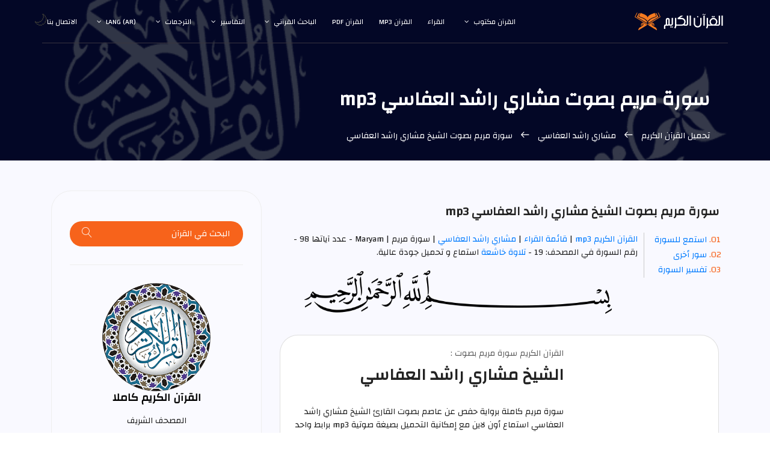

--- FILE ---
content_type: text/html; charset=UTF-8
request_url: https://surahquran.com/mp3/Alafasi/19.html
body_size: 9969
content:
<!DOCTYPE html>
<html itemscope itemtype=https://schema.org/WebSite lang=ar class=no-js>
<head>
<meta name=viewport content="width=device-width, initial-scale=1, shrink-to-fit=no">
<link rel=icon href=https://surahquran.com/img/favicon.png type=image/png> <link rel=apple-touch-icon sizes=180x180 href=https://surahquran.com/img/icon/apple-touch-icon.png> <link rel=icon type=image/png sizes=32x32 href=https://surahquran.com/img/icon/32x32.png> <link rel=icon type=image/png sizes=16x16 href=https://surahquran.com/img/icon/16x16.png> <link rel=manifest href=https://surahquran.com/img/icon/manifest.json> <meta name=viewport content="width=device-width, initial-scale=1.0"> <meta name=theme-color content=#218756>
<meta name=author content="surah quran mp3">
<meta charset=UTF-8>
<title>سورة مريم مشاري راشد العفاسي mp3</title>
<meta name=description content="مريم بصوت مشاري راشد العفاسي برواية حفص عن عاصم تلاوة خاشعة و مرتلة لسورة مريم بصوت القارئ مشاري راشد العفاسي للتحميل بجودة عالية و برابط واحد مباشر مجانا .">
<meta name=keywords content="مريم مشاري راشد العفاسي,مشاري راشد العفاسي مريم,مشاري راشد العفاسي مريم,مريم بصوت مشاري راشد العفاسي,مريم مشاري راشد العفاسي كاملة,مريم mp3,تحميل مريم مشاري راشد العفاسي,القارئ مشاري راشد العفاسي مريم mp3">
<link rel=stylesheet href=https://surahquran.com/templates/lite1/css/img.css type=text/css media=screen />
<link rel=stylesheet href=https://surahquran.com/css/bootstrap.css>
<link rel=stylesheet href=https://surahquran.com/css/main.css>
<link rel=stylesheet href=https://surahquran.com/css/audioplayer/style.css>
<link rel="canonical" href="https://surahquran.com/mp3/Alafasi/19.html"/>
<script async src="https://pagead2.googlesyndication.com/pagead/js/adsbygoogle.js?client=ca-pub-9854153653609744" crossorigin="anonymous"></script></head>
<body>
<header id=header id=home itemscope itemtype=https://schema.org/WPHeader>
<div class="container main-menu">
<div class="row align-items-center justify-content-between d-flex">
<div id=logo>
<a href=https://surahquran.com><img src=https://surahquran.com/img/logo2.svg alt="القرآن الكريم" title="القرآن الكريم" /></a>
</div>
<nav id=nav-menu-container itemscope itemtype=https://www.schema.org/SiteNavigationElement>
<ul class=nav-menu>
<li class=menu-has-children><a href=#>القرآن مكتوب</a><ul><li><a href=https://surahquran.com/fahras.html>فهرس القرآن</a>رواية حفص</li><li><a href=https://surahquran.com/shouba/fahras.html>رواية شعبة عن عاصم</a></li><li><a href=https://surahquran.com/warsh/fahras.html>رواية ورش عن نافع</a></li><li><a href=https://surahquran.com/qaloon/fahras.html>رواية قالون عن نافع</a></li><li><a href=https://surahquran.com/alsosi/fahras.html>رواية السوسي عن أبي عمرو</a></li><li><a href=https://surahquran.com/qumbul/fahras.html>رواية قنبل عن ابن كثير</a></li><li><a href=https://surahquran.com/aldoori/fahras.html>رواية الدوري عن أبي عمرو</a></li><li><a href=https://surahquran.com/albazzi/fahras.html>رواية البزي عن ابن كثير</a></li></ul></li>
<li><a href=https://surahquran.com/qura.html>القراء</a></li>
<li><a href=https://surahquran.com/mp3/>القرآن mp3</a></li><li><a href=https://surahquran.com/quran-pdf.html>القرآن pdf</a></li><li class=menu-has-children><a href=#>الباحث القرآني</a><ul><li><a href=https://surahquran.com/quran-search>الباحث القرآني</a></li><li><a href=https://surahquran.com/quran-search/quran_topic.html>مواضيع الآيات</a></li><li><a href=https://surahquran.com/quran-search/hadeeth_search.html>الباحث الحديثي</a></li></ul><li class=menu-has-children><a href=#>التفاسير</a><ul><li><a href=https://surahquran.com/tafsir-ibn-kathir/altafsir.html>تفسير ابن كثير</a></li><li><a href=https://surahquran.com/page/altafsir.html>التفسيرالميسر</a></li><li><a href=https://surahquran.com/page/altafsir.html>تفسير الجلالين</a></li><li><a href=https://surahquran.com/tafsir-tabari/altafsir.html>تفسير الطبري</a></li><li><a href=https://surahquran.com/tafsir-alqurtubi/altafsir.html>تفسير القرطبي</a></li><li><a href=https://surahquran.com/tafsir-mokhtasar/altafsir.html>المختصر في التفسير</a></li><li><a href=https://surahquran.com/tafsir-assadi/altafsir.html>تفسير السعدي</a></li><li><a href=https://surahquran.com/tafsir-shawkani/altafsir.html>تفسير الشوكاني</a></li><li><a href=https://surahquran.com/tafsir-shanqiti/altafsir.html>تفسير الشنقيطي</a></li><li><a href=https://surahquran.com/quran-expressed/altafsir.html>إعراب القرآن الكريم</a></li></ul></li> <li class=menu-has-children><a href=https://surahquran.com/Surah-translation/Translating-meanings-Quran.html>الترجمات</a><ul><li><a href=https://surahquran.com/translation/andonesy/Meanings.html>andonesy</a></li><li><a href=https://surahquran.com/translation/English/Meanings.html>English</a></li><li><a href=https://surahquran.com/translation/frinsh/Meanings.html>frinsh</a></li><li><a href=https://surahquran.com/translation/German/Meanings.html>German</a></li><li><a href=https://surahquran.com/translation/hausa/Meanings.html>hausa</a></li><li><a href=https://surahquran.com/translation/Spanish/Meanings.html>Spanish</a></li></ul></li>
<li class=menu-has-children><a href=#>lang (ar)</a><ul><li><a href=https://surahquran.com/sheikh-127-sora-19-mp3.html>العربية</a></li><li><a href=https://surahquran.com/sheikh-127-sora-19-mp3-en.html>English</a></li><li><a href=https://surahquran.com/sheikh-127-sora-19-mp3-tr.html>türkçe</a></li><li><a href=https://surahquran.com/sheikh-127-sora-19-mp3-fr.html>français</a></li><li><a href=https://surahquran.com/sheikh-127-sora-19-mp3-ru.html>русском</a></li><li><a href=https://surahquran.com/sheikh-127-sora-19-mp3-fa.html>فارسی</a></li></ul></li>
<li><a href=https://surahquran.com/contact.html>الاتصال بنا</a></li>
</ul>
</nav>
</div>
</div>
</header>
<section class="banner-area relative" id=home>
<div class="overlay overlay-bg"></div>
<div class=container>
<div class="row d-flex align-items-center justify-content-center">
<div class="about-content col-lg-12">
<h1 class=text-white>
سورة مريم بصوت مشاري راشد العفاسي mp3
</h1>
<p class="text-white link-nav"><a href=https://surahquran.com/mp3/>تحميل القرآن الكريم </a> <span class="lnr lnr-arrow-right"></span><a href=https://surahquran.com/mp3/Alafasi/> مشاري راشد العفاسي </a> <span class="lnr lnr-arrow-right"></span> سورة مريم بصوت الشيخ مشاري راشد العفاسي </p>
</div>
</div>
</div>
</section>
<section class="post-content-area single-post-area">
<div class=container>
<div class=row>
<div class="col-lg-8 posts-list">
<div class="single-post row">
<div class=col-lg-12>
<div class=feature-img><h2 style=font-size:20px class="mt-20 mb-20">سورة مريم بصوت الشيخ مشاري راشد العفاسي mp3</h2>
</div>
<ol class=ordered-list>
<li><span><a name=1 href=#mp3>استمع للسورة </a></span></li>
<li><span><a name=4 href=#suars>سور أخرى </a></span></li>
<li><span><a name=5 href=#page>تفسير السورة </a></span></li>
</ol>
<span><a href=https://surahquran.com/quran-mp3-full.html>القرآن الكريم mp3</a> | <span><a href=https://surahquran.com/qura.html>قائمة القراء</a> | </span><a href=https://surahquran.com/mp3/Alafasi/> مشاري راشد العفاسي </a> | سورة مريم | Maryam - عدد آياتها 98 - رقم السورة في المصحف: 19 - <a href=https://surahquran.com/quran-khashie.html>تلاوة خاشعة </a> استماع و تحميل جودة عالية.
<p style=text-align:center><img alt="بسم الله الرحمن الرحيم" style=max-width:75%;border-radius:0 src=https://surahquran.com/img/core-img/1.png /></p>
<section class="featured-artist-area section-padding-100 bg-img bg-overlay bg-fixed">
<div class=container>
<div class="row align-items-end">
<div class="col-12 col-md-5 col-lg-4">
<div class="featured-artist-thumb">
<a href=https://surahquran.com/mp3/Alafasi/><img src=https://i.pinimg.com/564x/93/08/8b/93088be16e324b36b2d98a12748366a6.jpg alt=مشاري راشد العفاسي></a>
</div>
</div>
<div class="col-12 col-md-7 col-lg-8">
<div class=featured-artist-content>
<div class="section-heading white text-right mb-30">
<p>القرآن الكريم سورة مريم بصوت :</p>
<a href=https://surahquran.com/mp3/Alafasi/><h3 style=font-size:27px>الشيخ مشاري راشد العفاسي</h3></a>
</div>
<p>
سورة مريم كاملة برواية حفص عن عاصم بصوت القارئ الشيخ مشاري راشد العفاسي استماع أون لاين مع إمكانية التحميل بصيغة صوتية mp3 برابط واحد مباشر .
</p>
<div class=song-play-area>
<div class=song-name>
<p>الاستماع لسورة مريم mp3</p>
</div>
</div>
</div>
</div>
</div>
</div>
<div class=listensora>
<audio controls autoplay>
<source rel="noreferrer nofollow" src=https://server8.mp3quran.net/afs/019.mp3 type=audio/mpeg>
Your browser does not support the audio element.
</audio>
</div>
</section>
<br>
<a href=https://surahquran.com/mp3/Alafasi/>القرآن الكريم بصوت مشاري راشد العفاسي </a> | اسم السورة : <a href=https://surahquran.com/19.html>سورة مريم</a> - اسم القارئ : <a href=https://surahquran.com/mp3/Alafasi/>مشاري راشد العفاسي</a> - دولة الكويت - <a href=https://surahquran.com/sheikh-qari-english-127.html>Mishary Rashid Alafasy</a> - المصحف المرتل - الرواية : حفص عن عاصم - نوع القراءة : ترتيل - جودة الصوت : عالية</p>
<h2 style=font-size:16px;text-align:center>سورة مريم مشاري راشد العفاسي mp3 تحميل</h2>
<p style=text-align:center>تحميل سورة مريم بصوت القارئ مشاري راشد العفاسي mp3 كاملة بجودة عالية
<br>
لتنزيل سورة مريم mp3 كاملة اضغط علي الرابط التالي
<br>
<br>
<a href=https://server8.mp3quran.net/afs/019.mp3 title="تحميل سورة مريم بصوت القارئ مشاري راشد العفاسي mp3  كاملة " alt="تحميل سورة مريم بصوت القارئ مشاري راشد العفاسي mp3  كاملة " target=_blank rel="noreferrer nofollow" class="genric-btn default-border circle"><img style=width:75% src=../../img/download1.png title="تحميل سورة مريم بصوت القارئ مشاري راشد العفاسي mp3 كاملة " alt="تحميل سورة مريم بصوت القارئ مشاري راشد العفاسي mp3 كاملة " /></BR>تحميل سورة مريم بصيغة mp3</a>
<br>
<br>
<a class=button href=https://surahquran.com/19.html>سورة مريم مكتوبة</a>
<a class=button href=https://surahquran.com/surah-mp3-19.html>سورة مريم mp3</a>
</p>
<ul class=mt-10>
<h4>
تحميل القرآن الكريم بصوت 
</h4>
<p>
كما يمكنكم تحميل المصحف كامل بصوت الشيخ <a href=https://surahquran.com/sheikh-qari-127.html> مشاري راشد العفاسي </a> أو اختيار سورة أخرى من القائمة .
</p>
<div class="row details-content">
<div class="col single-detials">
<h6>تحميل القرآن </h6>
<p>
تحميل القرآن الكريم كاملا : <a href=https://surahquran.com/mp3/Alafasi/116.html>تحميل المصحف </a> .
</p>
</div>
<div class="col single-detials">
<h6>فهرس السور </h6>
<p>
اختيار سورة من القائمة التالية : <a href=https://surahquran.com/mp3/Alafasi/>قائمة السور</a>.
</p>
</div>
</div>
</li>
</ul>
<hr>
<div align=center>
<nav class="blog-pagination justify-content-center d-flex">
<ul class=pagination>
<li class=page-item><a href=https://surahquran.com/mp3/Alafasi/18.html class=page-link aria-label=Previous>
<span aria-hidden=true><span class="lnr lnr-chevron-left"></span> السورة السابقة</span>
</a></li>
<li class=page-item><a href=# class=page-link> مريم </a></li>
<li class=page-item><a href=https://surahquran.com/mp3/Alafasi/20.html class=page-link aria-label=Next> السورة التالية
<span aria-hidden=true><span class="lnr lnr-chevron-right"></span>
</span></a></li>
</ul>
</nav>
<br>
<a id=suars name=3><h4 class=mb-20>المزيد من السور بصوت مشاري راشد العفاسي:</h4></a>
<table>
<tr>
<td><a href=https://surahquran.com/mp3/Alafasi/2.html>سورة البقرة</a></td>
<td><a href=https://surahquran.com/mp3/Alafasi/3.html>آل عمران</a></td>
<td><a href=https://surahquran.com/mp3/Alafasi/4.html>سورة النساء</a></td>
</tr>
<tr>
<td><a href=https://surahquran.com/mp3/Alafasi/5.html>سورة المائدة</a></td>
<td><a href=https://surahquran.com/mp3/Alafasi/12.html>سورة يوسف</a></td>
<td><a href=https://surahquran.com/mp3/Alafasi/14.html>سورة ابراهيم</a></td>
</tr>
<tr>
<td><a href=https://surahquran.com/mp3/Alafasi/15.html>سورة الحجر</a></td>
<td><a href=https://surahquran.com/mp3/Alafasi/18.html>سورة الكهف</a></td>
<td><a href=https://surahquran.com/mp3/Alafasi/19.html>سورة مريم</a></td>
</tr>
<tr>
<td><a href=https://surahquran.com/mp3/Alafasi/22.html>سورة الحج</a></td>
<td><a href=https://surahquran.com/mp3/Alafasi/28.html>سورة القصص</a></td>
<td><a href=https://surahquran.com/mp3/Alafasi/29.html>العنكبوت</a></td>
</tr>
<tr>
<td><a href=https://surahquran.com/mp3/Alafasi/32.html>سورة السجدة</a></td>
<td><a href=https://surahquran.com/mp3/Alafasi/36.html>سورة يس</a></td>
<td><a href=https://surahquran.com/mp3/Alafasi/44.html>سورة الدخان</a></td>
</tr>
<tr>
<td><a href=https://surahquran.com/mp3/Alafasi/48.html>سورة الفتح</a></td>
<td><a href=https://surahquran.com/mp3/Alafasi/49.html>سورة الحجرات</a></td>
<td><a href=https://surahquran.com/mp3/Alafasi/50.html>سورة ق</a></td>
</tr>
<tr>
<td><a href=https://surahquran.com/mp3/Alafasi/53.html>سورة النجم</a></td>
<td><a href=https://surahquran.com/mp3/Alafasi/55.html>سورة الرحمن</a></td>
<td><a href=https://surahquran.com/mp3/Alafasi/56.html>سورة الواقعة</a></td>
</tr>
<tr>
<td><a href=https://surahquran.com/mp3/Alafasi/59.html>سورة الحشر</a></td>
<td><a href=https://surahquran.com/mp3/Alafasi/67.html>سورة الملك</a></td>
<td><a href=https://surahquran.com/mp3/Alafasi/69.html>سورة الحاقة</a></td>
</tr>
<tr>
<td><a href=https://surahquran.com/mp3/Alafasi/84.html>سورة الانشقاق</a></td>
<td><a href=https://surahquran.com/mp3/Alafasi/87.html>سورة الأعلى</a></td>
<td><a href=https://surahquran.com/mp3/Alafasi/88.html>سورة الغاشية</a></td>
</tr>
</table>
<a id=quraa name=4><h4 class="mt-20 mb-20">تحميل سورة مريم بصوت أشهر القراء :</h4></a>
<p style=text-align:center><a href=https://surahquran.com/surah-mp3-19.html>سورة مريم mp3 : </a>قم باختيار القارئ للاستماع و تحميل سورة مريم كاملة بجودة عالية
<br><br>
<a href=https://surahquran.com/mp3/Al-Ajmy/19.html class="genric-btn info circle"><img style=width:100% src=https://i.pinimg.com/564x/b1/9f/03/b19f03a9f2f09c46afbfd4f03727aee7.jpg title="سورة مريم  بصوت أحمد العجمي mp3  " alt="سورة مريم  بصوت أحمد العجمي " /></br>أحمد العجمي</a>
<a href=https://surahquran.com/mp3/Ammar-Almulla/19.html class="genric-btn info circle"><img style=width:100% src=https://i.pinimg.com/736x/d2/ae/66/d2ae6696d36633f5e6d907f3e0a5896f.jpg title="سورة مريم  بصوت عمار الملا علي mp3  " alt="سورة مريم  بصوت عمار الملا علي " /></br>عمار الملا علي</a>
<a href=https://surahquran.com/mp3/balilah/19.html class="genric-btn info circle"><img style=width:100% src=https://i.pinimg.com/564x/3e/27/fa/3e27fa5bbbd4d19ee2f4b4975224913e.jpg title="سورة مريم  بصوت بندر بليلة mp3  " alt="سورة مريم  بصوت بندر بليلة " /></br>بندر بليلة</a>
<a href=https://surahquran.com/mp3/aljalil/19.html class="genric-btn info circle"><img style=width:100% src=https://i.pinimg.com/564x/9b/26/36/9b2636f5bbf7ef72abdb817018e96a4d.jpg title="سورة مريم  بصوت خالد الجليل mp3  " alt="سورة مريم  بصوت خالد الجليل " /></br>خالد الجليل</a>
<a href=https://surahquran.com/mp3/hatem/19.html class="genric-btn info circle"><img style=width:100% src=https://i.pinimg.com/564x/0f/bb/7c/0fbb7c82582d4b6dbd9f1defa261b6d1.jpg title="سورة مريم  بصوت حاتم فريد الواعر mp3  " alt="سورة مريم  بصوت حاتم فريد الواعر " /></br>حاتم فريد الواعر</a>
<a href=https://surahquran.com/mp3/Hassan-Saleh/19.html class="genric-btn info circle"><img style=width:100% src=https://i.pinimg.com/564x/de/01/63/de016366fb22e40d2db58a122305c05e.jpg title="سورة مريم  بصوت حسن صالح mp3  " alt="سورة مريم  بصوت حسن صالح " /></br>حسن صالح</a>
<a href=https://surahquran.com/mp3/khalifa/19.html class="genric-btn info circle"><img style=width:100% src=https://i.pinimg.com/564x/56/1b/17/561b17211f66cfb725f12b5fca5312d3.jpg title="سورة مريم  بصوت خليفة الطنيجي mp3  " alt="سورة مريم  بصوت خليفة الطنيجي " /></br>خليفة الطنيجي</a>
<a href=https://surahquran.com/mp3/Al-Ghamdi/19.html class="genric-btn info circle"><img style=width:100% src=https://i.pinimg.com/564x/85/27/cf/8527cf694f379425e43b9a4fe54b6cfb.jpg title="سورة مريم  بصوت سعد الغامدي mp3  " alt="سورة مريم  بصوت سعد الغامدي " /></br>سعد الغامدي</a>
<a href=https://surahquran.com/mp3/Al-Shuraim/19.html class="genric-btn info circle"><img style=width:100% src=https://i.pinimg.com/564x/ad/79/67/ad79679d76062df7166c6e2f52d397d6.jpg title="سورة مريم  بصوت سعود الشريم mp3  " alt="سورة مريم  بصوت سعود الشريم " /></br>سعود الشريم</a>
<a href=https://surahquran.com/mp3/Shatri/19.html class="genric-btn info circle"><img style=width:100% src=https://i.pinimg.com/564x/d6/c6/33/d6c633aadb82ce2d974d1147ed071090.jpg title="سورة مريم  بصوت الشاطري mp3  " alt="سورة مريم  بصوت الشاطري " /></br>ابوبكر الشاطري</a>
<a href=https://surahquran.com/mp3/Alshahat_M_Anwar/19.html class="genric-btn info circle"><img style=width:100% src=https://i.pinimg.com/564x/84/6e/28/846e28c1ea061c4279772cd25ee8e0c0.jpg title="سورة مريم  بصوت الشحات أنور mp3  " alt="سورة مريم  بصوت الشحات أنور " /></br>الشحات أنور</a>
<a href=https://surahquran.com/mp3/Bukhatir/19.html class="genric-btn info circle"><img style=width:100% src=https://s-media-cache-ak0.pinimg.com/564x/24/60/63/246063b8cd37a179fd261f0c40c57ef0.jpg title="سورة مريم  بصوت صلاح بوخاطر mp3  " alt="سورة مريم  بصوت صلاح ابوخاطر " /></br>صلاح بوخاطر</a>
<a href=https://surahquran.com/mp3/Abdulbaset/19.html class="genric-btn info circle"><img style=width:100% src=https://i.pinimg.com/564x/52/95/ae/5295ae7c08e4ebdc7eda3ddb5c6c0a19.jpg title="سورة مريم  بصوت عبد الباسط عبد الصمد mp3  " alt="سورة مريم  بصوت عبد الباسط عبد الصمد" /></br>عبد الباسط </a>
<a href=https://surahquran.com/mp3/AbdAlrahman-Al3osy/19.html class="genric-btn info circle"><img style=width:100% src=https://i.pinimg.com/564x/8f/95/8e/8f958ed8cbafc0c0dcf5c58e3c001221.jpg title="سورة مريم  بصوت عبد الرحمن العوسي mp3  " alt="سورة مريم  بصوت عبد الرحمن العوسي " /></br>عبدالرحمن العوسي</a>
<a href=https://surahquran.com/mp3/Alsudaes/19.html class="genric-btn info circle"><img style=width:100% src=https://s-media-cache-ak0.pinimg.com/564x/83/9f/a1/839fa1a43d6988809d0796f619eba1c8.jpg title="سورة مريم  بصوت عبد الرحمن السديس mp3  " alt="سورة مريم  بصوت عبد الرحمن السديس " /></br>عبدالرحمن السديس</a>
<a href=https://surahquran.com/mp3/soufi/19.html class="genric-btn info circle"><img style=width:100% src=https://i.pinimg.com/564x/80/56/ee/8056ee030160e5c7216811b7b209343c.jpg title="سورة مريم  بصوت عبد الرشيد صوفي mp3  " alt="سورة مريم  بصوت عبد الرشيد صوفي " /></br>عبد الرشيد صوفي</a>
<a href=https://surahquran.com/mp3/Abdulaziz-Al-Zahrani/19.html class="genric-btn info circle"><img style=width:100% src=https://i.pinimg.com/564x/9d/c5/05/9dc505f34c6e9de25e3ee21895712283.jpg title="سورة مريم  بصوت عبد العزيز الزهراني mp3  " alt="سورة مريم  بصوت عبد العزيز الزهراني " /></br>عبدالعزيز الزهراني</a>
<a href=https://surahquran.com/mp3/basfar/19.html class="genric-btn info circle"><img style=width:100% src=https://i.pinimg.com/236x/f5/7b/a1/f57ba14ba4844cee88cdf7cfb2b06510.jpg title="سورة مريم  بصوت عبد الله بصفر mp3  " alt="سورة مريم  بصوت عبد الله بصفر " /></br>عبد الله بصفر</a>
<a href=https://surahquran.com/mp3/Al-Johany/19.html class="genric-btn info circle"><img style=width:100% src=https://i.pinimg.com/564x/aa/4d/0b/aa4d0b16c5fbc41efcd692947a4d75ad.jpg title="سورة مريم  بصوت عبد الله عواد الجهني mp3  " alt="سورة مريم  بصوت عبد الله عواد الجهني " /></br>عبد الله الجهني</a>
<a href=https://surahquran.com/mp3/Abdullah-Kamel/19.html class="genric-btn info circle"><img style=width:100% src=https://i.pinimg.com/564x/27/ac/70/27ac70b9f416d31f23d38f3b2e6cdc81.jpg title="سورة مريم  بصوت عبد الله عواد الجهني mp3  " alt="سورة مريم  بصوت عبد الله عواد الجهني " /></br>عبد الله كامل</a>
<a href=https://surahquran.com/mp3/Ali-Alhuthaifi/19.html class="genric-btn info circle"><img style=width:100% src=https://s-media-cache-ak0.pinimg.com/564x/96/3d/1e/963d1e668b2d18aeb0e46ae657b5affa.jpg title="سورة مريم  بصوت علي الحذيفي mp3  " alt="سورة مريم  بصوت علي الحذيفي " /></br>علي الحذيفي</a>
<a href=https://surahquran.com/mp3/Jaber/19.html class="genric-btn info circle"><img style=width:100% src=https://i.pinimg.com/564x/61/a3/15/61a31568e91191aaff40e0a24492850c.jpg title="سورة مريم  بصوت علي جابر mp3  " alt="سورة مريم  بصوت علي جابر " /></br>علي جابر</a>
<a href=https://surahquran.com/mp3/Al-Qazabri/19.html class="genric-btn info circle"><img style=width:100% src=https://i.pinimg.com/564x/0b/62/75/0b6275b2341fcb087fb9a3de47463c1a.jpg title="سورة مريم  بصوت عمر القزابري mp3  " alt="سورة مريم  بصوت عمر القزابري " /></br>عمر القزابري</a>
<a href=https://surahquran.com/mp3/kouchi/19.html class="genric-btn info circle"><img style=width:100% src=https://i.pinimg.com/564x/ef/cf/7f/efcf7f30467f6962fd15fa34f2a417cc.jpg title="سورة مريم  بصوت العيون الكوشي mp3  " alt="سورة مريم  بصوت العيون الكوشي " /></br>العيون الكوشي</a>
<a href=https://surahquran.com/mp3/ghassan/19.html class="genric-btn info circle"><img style=width:100% src=https://i.pinimg.com/564x/9a/1b/28/9a1b283753fb8d9da9e7bf5b5b415770.jpg title="سورة مريم  بصوت غسان الشوربجي mp3  " alt="سورة مريم  بصوت غسان الشوربجي " /></br>غسان الشوربجي</a>
<a href=https://surahquran.com/mp3/Fares/19.html class="genric-btn info circle"><img style=width:100% src=https://s-media-cache-ak0.pinimg.com/564x/2b/28/ae/2b28aef3f9678b7cd89315d5ffceba2f.jpg title="سورة مريم  بصوت فارس عباد mp3  " alt="سورة مريم  بصوت فارس عباد " /></br>فارس عباد</a>
<a href=https://surahquran.com/mp3/maher/19.html class="genric-btn info circle"><img style=width:100% src=https://s-media-cache-ak0.pinimg.com/564x/ab/cc/99/abcc9949d0419ef1f0963a54aef06397.jpg title="سورة مريم  بصوت ماهر المعيقلي mp3  " alt="سورة مريم  بصوت ماهر المعيقلي " /></br>ماهر المعيقلي</a>
<a href=https://surahquran.com/mp3/Mohammad_Ayyub/19.html class="genric-btn info circle"><img style=width:100% src=https://i.pinimg.com/564x/ec/f7/aa/ecf7aa757a458dd7762e6d8c94d5c6e3.jpg title="سورة مريم  بصوت محمد أيوب mp3  " alt="سورة مريم  بصوت محمد أيوب " /></br>محمد أيوب</a>
<a href=https://surahquran.com/mp3/Almohisni/19.html class="genric-btn info circle"><img style=width:100% src=https://i.pinimg.com/564x/27/45/cc/2745ccba8fd20ccc545fda3618986a0c.jpg title="سورة مريم  بصوت محمد المحيسني mp3  " alt="سورة مريم  بصوت محمد المحيسني " /></br>محمد المحيسني</a>
<a href=https://surahquran.com/mp3/Jibrel/19.html class="genric-btn info circle"><img style=width:100% src=https://i.pinimg.com/564x/fe/69/9e/fe699e3970550240fb078ee720773db4.jpg title="سورة مريم  بصوت محمد جبريل mp3  " alt="سورة مريم  بصوت محمد جبريل " /></br>محمد جبريل</a>
<a href=https://surahquran.com/mp3/Al-Minshawi/19.html class="genric-btn info circle"><img style=width:100% src=https://i.pinimg.com/564x/21/76/8d/21768d297bd3460f7339b7b755f53d03.jpg title="سورة مريم  بصوت المنشاوي mp3  " alt="سورة مريم  بصوت محمد صديق المنشاوي " /></br>المنشاوي</a>
<a href=https://surahquran.com/mp3/Al-Hussary/19.html class="genric-btn info circle"><img style=width:100% src=https://i.pinimg.com/564x/3f/da/7e/3fda7ed5056347e700cac64d07e164c3.jpg title="سورة مريم  بصوت محمود خليل الحصري mp3  " alt="سورة مريم  بصوت الحصري " /></br>الحصري</a>
<a href=https://surahquran.com/mp3/Mahmoud-El-Banna/19.html class="genric-btn info circle"><img style=width:100% src=https://i.pinimg.com/564x/28/8a/2a/288a2a1237b195e44c24a0c4451e089a.jpg title="سورة مريم  بصوت محمود البنا mp3  " alt="سورة مريم  بصوت محمود البنا " /></br>محمود البنا</a>
<a href=https://surahquran.com/mp3/Alafasi/19.html class="genric-btn info circle"><img style=width:100% src=https://i.pinimg.com/564x/0a/40/9e/0a409ef09a55700877c20d7195fe9126.jpg title="سورة مريم  بصوت مشاري العفاسي mp3  " alt="سورة مريم  بصوت العفاسي " /></br>مشاري العفاسي</a>
<a href=https://surahquran.com/mp3/Mustafa-Ismail-Tajweed/19.html class="genric-btn info circle"><img style=width:100% src=https://i.pinimg.com/236x/95/d8/f5/95d8f538f52eb1dc18dfc028732fb66f.jpg title="سورة مريم  بصوت مصطفى اسماعيل mp3  " alt="سورة مريم  بصوت مصطفى اسماعيل " /></br>مصطفى اسماعيل</a>
<a href=https://surahquran.com/mp3/qattamy/19.html class="genric-btn info circle"><img style=width:100% src=https://i.pinimg.com/564x/52/de/a5/52dea5b5ce9ea312315229b0bde677cd.jpg title="سورة مريم  بصوت ناصر القطامي mp3  " alt="سورة مريم  بصوت ناصر القطامي " /></br>ناصر القطامي</a>
<a href=https://surahquran.com/mp3/Noreen-Siddiq/19.html class="genric-btn info circle"><img style=width:100% src=https://i.pinimg.com/564x/b0/6d/0a/b06d0ab8c14d68b6a70714fa409cc392.jpg title="سورة مريم  بصوت نورين صديق mp3  " alt="سورة مريم  بصوت نورين صديق " /></br>نورين صديق</a>
<a href=https://surahquran.com/mp3/wadie_alyamni/19.html class="genric-btn info circle"><img style=width:100% src=https://i.pinimg.com/564x/e9/9e/90/e99e9020d1d7cd27beaaed7010086d4a.jpg title="سورة مريم  بصوت وديع اليمني mp3  " alt="سورة مريم  بصوت وديع اليمني" /></br>وديع اليمني</a>
<a href=https://surahquran.com/mp3/Al-Dosari/19.html class="genric-btn info circle"><img style=width:100% src=https://s-media-cache-ak0.pinimg.com/564x/32/3e/17/323e173f4833680898f51240bedd4973.jpg title="سورة مريم  بصوت ياسر الدوسري mp3  " alt="سورة مريم  بصوت ياسر الدوسري" /></br>ياسر الدوسري</a>
<a href=https://surahquran.com/mp3/yaseen/19.html class="genric-btn info circle"><img style=width:100% src=https://i.pinimg.com/564x/47/26/1a/47261a9e304a8aa18e94d7bb67baa6db.jpg title="سورة مريم  بصوت ياسين الجزائري mp3  " alt="سورة مريم  بصوت ياسين الجزائري " /></br>ياسين الجزائري</a>
<br>
</p>
<div style=text-align:right class=section-top-border>
<div class=row>
<div class=col-md-4>
<div class=single-defination>
<h4 class=mb-20><a id=page name=5>قراءة سورة مريم</a></h4>
<ul class=unordered-list>
<li><a href=https://surahquran.com/19.html>سورة مريم مكتوبة</a></li>
<li><a href=https://surahquran.com/quran-search/sorah-19.html>قراءة مريم بخط كبير</a></li>
<li><a href=https://surahquran.com/surah-pdf/19.html>تحميل سورة مريم pdf</a></li>
<li><a href=https://surahquran.com/warsh/19.html>سورة مريم برواية ورش</a></li>
<li><a href=https://surahquran.com/qaloon/19.html>سورة مريم برواية قالون</a></li>
<li><a href=https://surahquran.com/fahras.html>فهرس القرآن الكريم مكتوب</a></li>
</ul> </div>
</div>
<div class=col-md-4>
<div class=single-defination>
<h4 class=mb-20>ترجمة معاني مريم</h4>
<ul class=unordered-list>
<li><a href=https://surahquran.com/English/19.html>سورة مريم باللغة الانجليزية</a></li>
<li><a href=https://surahquran.com/Andonesy/19.html>سورة مريم بالأندنوسية</a></li>
<li><a href=https://surahquran.com/Bengali/19.html>سورة مريم باللغة البنغالية</a> </li>
<li><a href=https://surahquran.com/Urdu/19.html>سورة مريم باللغة الاوردية</a></li>
<li><a href=https://surahquran.com/quran-search/e3rab-aya-1-sora-19.html>إعراب آيات سورة مريم</a></li>
<li><a href=https://surahquran.com/aya-tafsir-1-19.html>تفسير آيات مريم </a></li>
</ul> </div>
</div>
<div class=col-md-4>
<div class=single-defination>
<h4 class=mb-20> صفحات هامة</h4>
<ul class=unordered-list>
<li><a href=https://surahquran.com/quran-search/chapter-30.html>جزء عم - الجزء 30</a></li>
<li><a href=https://surahquran.com/surah-baqarah-last-ayat.html>أواخر سورة البقرة</a></li>
<li><a href=https://surahquran.com/quran-search/quran.html>سور القرآن الكريم</a></li>
<li><a href=https://surahquran.com/Radio-Quran-Cairo.html>اذاعة القرآن الكريم</a></li>
<li><a href=https://surahquran.com/English/mp3.html>quran mp3</a></li>
<li><a href=https://surahquran.com/tajweed.html>مصحف التجويد الملون</a> </li>
</ul>
</div>
</div>
</div>
</div>
<br />
<center>
<p class="p5">لا تنسنا من دعوة صالحة بظهر الغيب</p>
</center>
</div>
</div>
</div>
</div>
<div class="col-lg-4 sidebar-widgets">
<div class="widget-wrap">
<div class="single-sidebar-widget search-widget">
<form class="search-form" action="https://surahquran.com/quran-search/search.php?">
<input placeholder="البحث في القرآن" type="text" id="search_box" name="search_word" class='search_box' value="" onFocus="if(!window.__cfRLUnblockHandlers)return false;if(this.value=='')this.value=''" data-cf-modified-02dfdded2dba46e243b1a82c-="" />
<button type="submit" title="بحث"><span class="lnr lnr-magnifier"></span></button>
</form>
</div>
<div class="single-sidebar-widget user-info-widget">
<img loading="lazy" src="https://surahquran.com/img/blog/quran.png" alt="القرآن الكريم">
<a href="https://surahquran.com/fahras.html"><p class="p4l">القرآن الكريم كاملا</p></a>
<p>
المصحف الشريف
</p>
</div>
<div class="single-sidebar-widget popular-post-widget">
<p class="popular-title p4">قراء مميزون</p>
<div class="popular-post-list">
<div class="d-flex flex-row align-items-center">
<div class="aaa">
<a href="https://surahquran.com/mp3/Al-Ghamdi"><img loading="lazy" class="img-fluid" src="https://i.pinimg.com/564x/85/27/cf/8527cf694f379425e43b9a4fe54b6cfb.jpg" alt="سعد الغامدي"></a>
</div>
<div class="details">
<a href="https://surahquran.com/mp3/Al-Ghamdi"><p class="p6">سعد الغامدي القرآن الكريم mp3</p></a>
<p>المصحف كامل</p>
</div>
</div>
<div class="d-flex flex-row align-items-center">
<div class="aaa">
<a href="https://surahquran.com/mp3/Abdulbaset"><img loading="lazy" class="img-fluid" src="https://i.pinimg.com/564x/52/95/ae/5295ae7c08e4ebdc7eda3ddb5c6c0a19.jpg" alt="عبد الباسط عبد الصمد"></a>
</div>
<div class="details">
<a href="https://surahquran.com/mp3/Abdulbaset"><p class="p6">الشيخ عبد الباسط عبد الصمد mp3</p></a>
<p>المصحف المجود كامل</p>
</div>
</div>
<div class="d-flex flex-row align-items-center">
<div class="aaa">
<a href="https://surahquran.com/mp3/maher"><img loading="lazy" class="img-fluid" src="https://s-media-cache-ak0.pinimg.com/564x/ab/cc/99/abcc9949d0419ef1f0963a54aef06397.jpg" alt="ماهر المعيقلي"></a>
</div>
<div class="details">
<a href="https://surahquran.com/mp3/maher"><p class="p6">القرآن الكريم ماهر المعيقلي mp3</p></a>
<p>المصحف كامل</p>
</div>
</div>
<div class="d-flex flex-row align-items-center">
<div class="aaa">
<a href="https://surahquran.com/mp3/Al-Dosari/"><img loading="lazy" class="img-fluid" src="https://s-media-cache-ak0.pinimg.com/564x/32/3e/17/323e173f4833680898f51240bedd4973.jpg" alt="ياسر الدوسري"></a>
</div>
<div class="details">
<a href="https://surahquran.com/mp3/Al-Dosari/"><p class="p6">الشيخ ياسر الدوسري mp3</p></a>
<p>المصحف المرتل</p>
</div>
</div>
<div class="d-flex flex-row align-items-center">
<div class="aaa">
<a href="https://surahquran.com/quran-mp3-qari-1.html"><img loading="lazy" class="img-fluid" src="https://i.pinimg.com/564x/8e/9d/be/8e9dbe0ed53280be5398167d1ccc8b7b.jpg" alt="اسلام صبحي"></a>
</div>
<div class="details">
<a href="https://surahquran.com/quran-mp3-qari-1.html"><p class="p6">الشيخ اسلام صبحي mp3</p></a>
<p>تلاوات خاشعة</p>
</div>
</div>
<div class="d-flex flex-row align-items-center">
<div class="aaa">
<a href="https://surahquran.com/mp3/aljalil"><img loading="lazy" class="img-fluid" src="https://i.pinimg.com/564x/9b/26/36/9b2636f5bbf7ef72abdb817018e96a4d.jpg" alt="خالد الجليل"></a>
</div>
<div class="details">
<a href="https://surahquran.com/mp3/aljalil"><p class="p6">الشيخ خالد الجليل القرآن mp3</p></a>
<p>المصحف كامل</p>
</div>
</div>
<div class="d-flex flex-row align-items-center">
<div class="aaa">
<a href="https://surahquran.com/mp3/Fares"><img loading="lazy" class="img-fluid" src="https://s-media-cache-ak0.pinimg.com/564x/2b/28/ae/2b28aef3f9678b7cd89315d5ffceba2f.jpg" alt="فارس عباد"></a>
</div>
<div class="details">
<a href="https://surahquran.com/mp3/Fares"><p class="p6">فارس عباد القرآن الكريم mp3</p></a>
<p>المصحف كامل</p>
</div>
</div>
<div class="d-flex flex-row align-items-center">
<div class="aaa">
<a href="https://surahquran.com/mp3/Hassan-Saleh/"><img loading="lazy" class="img-fluid" src="https://i.pinimg.com/564x/de/01/63/de016366fb22e40d2db58a122305c05e.jpg" alt="حسن صالح"></a>
</div>
<div class="details">
<a href="https://surahquran.com/mp3/Hassan-Saleh/"><p class="p6">الشيخ حسن صالح mp3</p></a>
<p>المصحف المرتل</p>
</div>
</div>
<div class="d-flex flex-row align-items-center">
<div class="aaa">
<a href="https://surahquran.com/mp3/Al-Ajmy"><img loading="lazy" class="img-fluid" src="https://i.pinimg.com/564x/b1/9f/03/b19f03a9f2f09c46afbfd4f03727aee7.jpg" alt="احمد العجمي"></a>
</div>
<div class="details">
<a href="https://surahquran.com/mp3/Al-Ajmy"><p class="p6">الشيخ احمد العجمي mp3</p></a>
<p>المصحف كامل</p>
</div>
</div>
</div>
</div>
<div class="single-sidebar-widget post-category-widget">
<p class="category-title p4">اخترنا لكم</p>
<ul class="cat-list">
<li>
<a href="https://surahquran.com/quran-search/quran.html" class="d-flex justify-content-between">
<p>سور القران الكريم مكتوبة</p>
<p>114</p>
</a>
</li>
<li>
<a href="https://surahquran.com/Radio-Quran-Cairo.html" class="d-flex justify-content-between">
<p>اذاعة القران الكريم من القاهرة بث مباشر</p>
<p>راديو</p>
</a>
</li>
<li>
<a href="https://surahquran.com/quran-mp3-english.html" class="d-flex justify-content-between">
<p>quran mp3 download</p>
<p>english</p>
</a>
</li>
<li>
<a href="https://surahquran.com/aya-56-sora-33.html" class="d-flex justify-content-between">
<p>إن الله وملائكته يصلون على النبي </p>
</a>
</li>
<li>
<a href="https://surahquran.com/aya-35-sora-24.html" class="d-flex justify-content-between">
<p>الله نور السموات والأرض </p>
<p>آية النور</p>
</a>
</li>
<li>
<a href="https://surahquran.com/quran-search/chapter-30.html" class="d-flex justify-content-between">
<p>جزء عم مكتوب - الجزء 30</p>
<p>كامل</p>
</a>
</li>
<li>
<a href="https://surahquran.com/Ayat-alKursi.html" class="d-flex justify-content-between">
<p>آية الكرسي مكتوبة</p>
<p>كاملة</p>
</a>
</li>
<li>
<a href="https://surahquran.com/surah-baqarah-last-ayat.html" class="d-flex justify-content-between">
<p>اواخر سورة البقرة</p>
<p>مكتوبة</p>
</a>
</li>
</ul>
</div>
<div class="single-sidebar-widget tag-cloud-widget">
<p class="tagcloud-title p4">سور للقراءة</p>
<ul>
<li><a href="https://surahquran.com/2.html">سورة البقرة</a></li>
<li><a href="https://surahquran.com/3.html">آل عمران</a></li>
<li><a href="https://surahquran.com/4.html">النساء</a></li>
<li><a href="https://surahquran.com/5.html">المائدة</a></li>
<li><a href="https://surahquran.com/12.html">يوسف</a></li>
<li><a href="https://surahquran.com/14.html">ابراهيم</a></li>
<li><a href="https://surahquran.com/15.html">الحجر</a></li>
<li><a href="https://surahquran.com/18.html">سورة الكهف</a></li>
<li><a href="https://surahquran.com/19.html">مريم</a></li>
<li><a href="https://surahquran.com/22.html">الحج</a></li>
<li><a href="https://surahquran.com/28.html">القصص</a></li>
<li><a href="https://surahquran.com/29.html">العنكبوت</a></li>
<li><a href="https://surahquran.com/32.html">السجدة</a></li>
<li><a href="https://surahquran.com/36.html">سورة يس</a></li>
<li><a href="https://surahquran.com/44.html">الدخان</a></li>
<li><a href="https://surahquran.com/48.html">الفتح</a></li>
<li><a href="https://surahquran.com/49.html">الحجرات</a></li>
<li><a href="https://surahquran.com/50.html">سورة ق</a></li>
<li><a href="https://surahquran.com/53.html">النجم</a></li>
<li><a href="https://surahquran.com/55.html">الرحمن</a></li>
<li><a href="https://surahquran.com/56.html">الواقعة</a></li>
<li><a href="https://surahquran.com/59.html">الحشر</a></li>
<li><a href="https://surahquran.com/67.html">سورة الملك</a></li>
</ul>
</div>
</div>
</div>
</div>
</div>
</section>
<section class="cta-one-area relative section-gap">
<div class="container">
<div class="overlay overlay-bg"></div>
<div class="row justify-content-center">
<div class="wrap">
<b style="color:#fff!important;font-size:36px;font-weight:bold;position:relative">شكرا لدعمكم </b>
<p>
تم تأسيس موقع سورة قرآن كبادرة متواضعة بهدف خدمة الكتاب العزيز و السنة المطهرة و الاهتمام بطلاب العلم و تيسير العلوم الشرعية على منهاج الكتاب و السنة , وإننا سعيدون بدعمكم لنا و نقدّر حرصكم على استمرارنا و نسأل الله تعالى أن يتقبل منا و يجعل أعمالنا خالصة لوجهه الكريم .<BR>
</div>
</div>
</div>
</section>
<footer class="footer-area section-gap" itemscope itemtype="https://schema.org/WPFooter">
<div class="container">
<div class="row">
<div class="col-lg-2 col-md-6 col-sm-6">
<div class="single-footer-widget">
<p class="p4w">صفحات مهمة</p>
<ul>
<li><a href="https://surahquran.com/privacy.html">سياسة الخصوصية</a></li>
<li><a href="https://surahquran.com/terms.html">شروط الاستخدام</a></li>
<li><a href="https://surahquran.com/about.html">نبذة عن موقعنا</a></li>
<li><a href="https://surahquran.com/contact.html">الاتصال بنا</a></li>
</ul>
</div>
</div>
<div class="col-lg-2 col-md-6 col-sm-6">
<div class="single-footer-widget">
<p class="p4w">أقسام الموقع</p>
<ul>
<li><a href="https://surahquran.com/quran-search/">الباحث القرآني</a></li>
<li><a href="https://surahquran.com/English/">Quran English</a></li>
<li><a href="https://surahquran.com/Tajweed/">أحكام التجويد</a></li>
<li><a href="https://surahquran.com/quran-videos.html">القرآن الكريم فيديو</a></li>
</ul>
</div>
</div>
<div class="col-lg-2 col-md-6 col-sm-6">
<div class="single-footer-widget">
<p class="p4w">فهارس القرآن</p>
<ul>
<li><a href="https://surahquran.com/qura.html">قائمة القراء</a></li>
<li><a href="https://surahquran.com/quran-search/chapter.html">فهرس الأجزاء</a></li>
<li><a href="https://surahquran.com/pages.html">فهرس الصفحات</a></li>
<li><a href="https://surahquran.com/116.html">تحميل المصحف duc word</a></li>
</ul>
</div>
</div>
<div class="col-lg-2 col-md-6 col-sm-6">
<div class="single-footer-widget">
<p class="p4w">روابط تهمكم</p>
<ul>
<li><a href="https://surahquran.com/Dua-khatmul-Quran.html">دعاء ختم القرآن</a></li>
<li><a href="https://surahquran.com/Hadiths.html">أحاديث نبوية</a></li>
<li><a href="https://surahquran.com/English/ayatul-kursi.html">Ayatul kursi in english</a></li>
<li><a href="https://surahquran.com/English/surah-baqarah-last-ayat.html">surah baqarah last 2 ayat</a></li>
</ul>
</div>
</div>
<div class="col-lg-4 col-md-6 col-sm-6">
<div class="single-footer-widget">
<p class="p4w">نبذة عن موقعنا</p>
<p>إن موقع سورة قرآن هو موقع اسلامي على منهاج الكتاب و السنة , يقدم القرآن الكريم مكتوب بالرسم العثماني بعدة روايات بالاضافة للعديد من التفاسير و ترجمات المعاني مع امكانية الاستماع و التحميل للقرآن الكريم بصوت أشهر قراء العالم الاسلامي .</p>
</div>
</div>
</div>
<div class="footer-bottom row align-items-center justify-content-between">
<p class="footer-text m-0 col-lg-6 col-md-12">
الحقوق محفوظة لكل مسلم &copy;2016 - 2026 موقع <a href="https://surahquran.com" target="_blank">القرآن الكريم</a> | قالب ♡ by Colorlib</p>
</div>
</div>
</footer>
<link rel="stylesheet" href="https://surahquran.com/css/linearicons.css">
<link rel="stylesheet" href="https://surahquran.com/css/font-awesome.min.css">
<link rel="stylesheet" href="https://surahquran.com/page/fonts.css" type="text/css" charset="utf-8" />
<link href="https://fonts.googleapis.com/css?family=Changa" rel="stylesheet">
<script src="https://surahquran.com/js/vendor/jquery-3.3.1.min.js"></script>
<script src="https://surahquran.com/js/superfish.min.js"></script>
<script src="https://surahquran.com/js/jquery.magnific-popup.min.js"></script>
<script src="https://surahquran.com/js/owl.carousel.min.js"></script>
<script src="https://surahquran.com/js/main.js"></script><script src=https://surahquran.com/service-worker.js></script>
<script type="text/javascript">/*<![CDATA[*/var _gaq=_gaq||[];_gaq.push(["_setAccount","UA-138296882-1"]);_gaq.push(["_trackPageview"]);(function(){var b=document.createElement("script");b.type="text/javascript";b.async=true;b.src=("https:"==document.location.protocol?"https://ssl":"http://www")+".google-analytics.com/ga.js";var a=document.getElementsByTagName("script")[0];a.parentNode.insertBefore(b,a)})();;/*]]>*/</script>
<script defer src="https://static.cloudflareinsights.com/beacon.min.js/vcd15cbe7772f49c399c6a5babf22c1241717689176015" integrity="sha512-ZpsOmlRQV6y907TI0dKBHq9Md29nnaEIPlkf84rnaERnq6zvWvPUqr2ft8M1aS28oN72PdrCzSjY4U6VaAw1EQ==" data-cf-beacon='{"version":"2024.11.0","token":"d217043922c544b383daade379521857","r":1,"server_timing":{"name":{"cfCacheStatus":true,"cfEdge":true,"cfExtPri":true,"cfL4":true,"cfOrigin":true,"cfSpeedBrain":true},"location_startswith":null}}' crossorigin="anonymous"></script>
<script>(function(){function c(){var b=a.contentDocument||a.contentWindow.document;if(b){var d=b.createElement('script');d.innerHTML="window.__CF$cv$params={r:'9c4594d47e85365e',t:'MTc2OTQ4ODkyNA=='};var a=document.createElement('script');a.src='/cdn-cgi/challenge-platform/scripts/jsd/main.js';document.getElementsByTagName('head')[0].appendChild(a);";b.getElementsByTagName('head')[0].appendChild(d)}}if(document.body){var a=document.createElement('iframe');a.height=1;a.width=1;a.style.position='absolute';a.style.top=0;a.style.left=0;a.style.border='none';a.style.visibility='hidden';document.body.appendChild(a);if('loading'!==document.readyState)c();else if(window.addEventListener)document.addEventListener('DOMContentLoaded',c);else{var e=document.onreadystatechange||function(){};document.onreadystatechange=function(b){e(b);'loading'!==document.readyState&&(document.onreadystatechange=e,c())}}}})();</script></body>
</html>

--- FILE ---
content_type: text/html; charset=utf-8
request_url: https://www.google.com/recaptcha/api2/aframe
body_size: 266
content:
<!DOCTYPE HTML><html><head><meta http-equiv="content-type" content="text/html; charset=UTF-8"></head><body><script nonce="3rYWYssnC1oW0JxRsx5Oaw">/** Anti-fraud and anti-abuse applications only. See google.com/recaptcha */ try{var clients={'sodar':'https://pagead2.googlesyndication.com/pagead/sodar?'};window.addEventListener("message",function(a){try{if(a.source===window.parent){var b=JSON.parse(a.data);var c=clients[b['id']];if(c){var d=document.createElement('img');d.src=c+b['params']+'&rc='+(localStorage.getItem("rc::a")?sessionStorage.getItem("rc::b"):"");window.document.body.appendChild(d);sessionStorage.setItem("rc::e",parseInt(sessionStorage.getItem("rc::e")||0)+1);localStorage.setItem("rc::h",'1769488946609');}}}catch(b){}});window.parent.postMessage("_grecaptcha_ready", "*");}catch(b){}</script></body></html>

--- FILE ---
content_type: application/javascript; charset=UTF-8
request_url: https://surahquran.com/cdn-cgi/challenge-platform/scripts/jsd/main.js
body_size: 8438
content:
window._cf_chl_opt={AKGCx8:'b'};~function(q6,Se,Sz,So,Sl,SM,SJ,Sp,q0,q2){q6=K,function(F,S,qz,q5,Z,P){for(qz={F:550,S:358,Z:334,P:578,j:488,B:379,c:452,R:384,d:395,s:449},q5=K,Z=F();!![];)try{if(P=-parseInt(q5(qz.F))/1*(parseInt(q5(qz.S))/2)+-parseInt(q5(qz.Z))/3+-parseInt(q5(qz.P))/4+-parseInt(q5(qz.j))/5*(-parseInt(q5(qz.B))/6)+-parseInt(q5(qz.c))/7*(-parseInt(q5(qz.R))/8)+parseInt(q5(qz.d))/9+parseInt(q5(qz.s))/10,P===S)break;else Z.push(Z.shift())}catch(j){Z.push(Z.shift())}}(G,337495),Se=this||self,Sz=Se[q6(553)],So={},So[q6(511)]='o',So[q6(457)]='s',So[q6(482)]='u',So[q6(368)]='z',So[q6(512)]='n',So[q6(377)]='I',So[q6(381)]='b',Sl=So,Se[q6(467)]=function(F,S,Z,P,Z3,Z2,Z1,qK,j,R,s,y,g,V,I){if(Z3={F:382,S:554,Z:565,P:486,j:328,B:572,c:454,R:389,d:416,s:389,a:439,y:524,g:450,V:573,I:437,A:485,C:410,X:434,m:532,O:532},Z2={F:435,S:336,Z:491,P:573,j:508,B:403,c:532},Z1={F:548,S:564,Z:423,P:502},qK=q6,j={'OzLTs':qK(Z3.F),'NxULF':function(A,C){return C===A},'bUeEF':function(A,C){return A+C},'DVdes':function(A,C){return C===A},'tnyTZ':function(A,C){return A(C)},'uDHLW':function(A,C){return A<C},'aLTAy':function(A,C,X,O){return A(C,X,O)},'orTQX':function(A,C){return A(C)}},j[qK(Z3.S)](null,S)||j[qK(Z3.S)](void 0,S))return P;for(R=j[qK(Z3.Z)](Sb,S),F[qK(Z3.P)][qK(Z3.j)]&&(R=R[qK(Z3.B)](F[qK(Z3.P)][qK(Z3.j)](S))),R=F[qK(Z3.c)][qK(Z3.R)]&&F[qK(Z3.d)]?F[qK(Z3.c)][qK(Z3.s)](new F[(qK(Z3.d))](R)):function(A,qu,C){if(qu=qK,qu(Z2.F)===j[qu(Z2.S)])return'i';else{for(A[qu(Z2.Z)](),C=0;C<A[qu(Z2.P)];j[qu(Z2.j)](A[C],A[C+1])?A[qu(Z2.B)](j[qu(Z2.c)](C,1),1):C+=1);return A}}(R),s='nAsAaAb'.split('A'),s=s[qK(Z3.a)][qK(Z3.y)](s),y=0;j[qK(Z3.g)](y,R[qK(Z3.V)]);g=R[y],V=j[qK(Z3.I)](Sf,F,S,g),j[qK(Z3.A)](s,V)?(I=V==='s'&&!F[qK(Z3.C)](S[g]),qK(Z3.X)===j[qK(Z3.m)](Z,g)?B(Z+g,V):I||B(j[qK(Z3.O)](Z,g),S[g])):B(Z+g,V),y++);return P;function B(A,C,qF){qF=qK,Object[qF(Z1.F)][qF(Z1.S)][qF(Z1.Z)](P,C)||(P[C]=[]),P[C][qF(Z1.P)](A)}},SM=q6(356)[q6(330)](';'),SJ=SM[q6(439)][q6(524)](SM),Se[q6(576)]=function(F,S,ZG,qS,Z,P,j,B,R){for(ZG={F:364,S:518,Z:573,P:496,j:530,B:573,c:497,R:543,d:502,s:506,a:440},qS=q6,Z={'RQpWd':function(s,g){return s<g},'YTWOj':function(s,g){return g===s},'vJuWJ':function(s,g){return s<g},'BDnDz':function(s,y){return s(y)},'SOHgR':function(s,g){return s+g}},P=Object[qS(ZG.F)](S),j=0;Z[qS(ZG.S)](j,P[qS(ZG.Z)]);j++)if(B=P[j],Z[qS(ZG.P)]('f',B)&&(B='N'),F[B]){for(R=0;Z[qS(ZG.j)](R,S[P[j]][qS(ZG.B)]);-1===F[B][qS(ZG.c)](S[P[j]][R])&&(Z[qS(ZG.R)](SJ,S[P[j]][R])||F[B][qS(ZG.d)](Z[qS(ZG.s)]('o.',S[P[j]][R]))),R++);}else F[B]=S[P[j]][qS(ZG.a)](function(s){return'o.'+s})},Sp=null,q0=Sn(),q2=function(PH,Pi,PT,Pv,PO,qC,S,Z,P,j){return PH={F:428,S:338,Z:427,P:392,j:371,B:574},Pi={F:400,S:345,Z:414,P:533,j:400,B:513,c:400,R:426,d:391,s:502,a:469,y:390,g:473,V:575,I:438,A:533,C:383,X:361,m:399,O:478,v:455,T:375,i:558,H:400,E:325,L:561,e:459,z:502,o:569,l:400},PT={F:573},Pv={F:393},PO={F:349,S:333,Z:536,P:396,j:390,B:383,c:573,R:421,d:556,s:419,a:499,y:348,g:415,V:353,I:335,A:523,C:341,X:397,m:529,O:409,v:495,T:335,i:498,H:459,E:548,L:564,e:423,z:423,o:453,l:330,N:514,f:423,b:492,M:393,J:383,U:407,W:502,k:492,h:466,x:502,Y:438,Q:393,D:527,n:414,G0:400,G1:383,G2:575,G3:414,G4:404,G5:418,G6:548,G7:393,G8:404,G9:331,GG:527,GK:503,GF:431,Gu:466,GS:542,Gq:425,GZ:478,GP:502,Gj:493,GB:414,Gc:400,GR:522,Gd:563,Gs:526,Ga:513,Gy:324,Gg:411,GV:493,Gt:390,GI:502,GA:360,GC:558,Gw:366},qC=q6,S={'zMUGQ':function(B,c,R,d,s){return B(c,R,d,s)},'BZlea':qC(PH.F),'EfFyd':function(B,c){return B==c},'qsocR':qC(PH.S),'ooLlY':function(B,c){return B==c},'RbGIW':function(B,c){return B<c},'isGZa':qC(PH.Z),'YuIZb':qC(PH.P),'vrvps':function(B,c){return B(c)},'ObUAC':function(B,c){return B>c},'qHDdu':function(B,c){return B-c},'YCPza':function(B,c){return B|c},'MMftb':function(B,c){return B(c)},'MfLQF':function(B,c){return B<<c},'ZESFs':function(B,c){return c==B},'BaVac':function(B,c){return c&B},'oYmmw':function(B,c){return B-c},'NZRKN':function(B,c){return B!==c},'BjBrh':function(B,c){return c|B},'eJRtf':function(B,c){return c&B},'fXxQJ':function(B,c){return B(c)},'DGTRw':function(B,c){return B<<c},'zqEmo':function(B,c){return B&c},'AglGs':function(B,c){return B==c},'jfdJd':function(B,c){return B(c)},'NAcSJ':function(B,c){return B<c},'fLpPT':function(B,c){return c&B},'GNGFB':function(B,c){return B-c},'gKFPc':function(B,c){return c==B},'tbprD':function(B,c){return c|B},'XvMbR':function(B,c){return B-c},'Sflnx':function(B,c){return B(c)},'rjtUq':function(B,c){return c!=B},'lnMhi':function(B,c){return c*B},'CPFcW':function(B,c){return B==c},'Zivwl':function(B,c){return B<c},'GyuXH':function(B,c){return c!=B},'QyzDa':function(B,c){return B!=c},'TnSEg':function(B,c){return B(c)},'ldVpd':function(B,c){return B-c},'ISgGd':function(B,c){return B(c)},'jgvmy':function(B,c){return c*B},'BhOGc':function(B,c){return B===c},'qfKpy':function(B,c){return B+c},'avvlW':function(B,c){return B+c}},Z=String[qC(PH.j)],P={'h':function(B,Pw){return Pw={F:338,S:459},B==null?'':P.g(B,6,function(c,qw){return qw=K,qw(Pw.F)[qw(Pw.S)](c)})},'g':function(B,R,s,qX,y,V,I,A,C,X,O,T,i,H,E,L,z,Pm,x,Y,Q,D,o,N,M,J,U){if(qX=qC,y={},y[qX(PO.F)]=S[qX(PO.S)],V=y,qX(PO.Z)!==qX(PO.P)){if(S[qX(PO.j)](null,B))return'';for(A={},C={},X='',O=2,T=3,i=2,H=[],E=0,L=0,z=0;S[qX(PO.B)](z,B[qX(PO.c)]);z+=1)if(S[qX(PO.R)]===qX(PO.d))return x=I[qX(PO.s)](qX(PO.a)),x[qX(PO.y)]=qX(PO.g),x[qX(PO.V)]='-1',R[qX(PO.I)][qX(PO.A)](x),Y=x[qX(PO.C)],Q={},Q=U(Y,Y,'',Q),Q=S[qX(PO.X)](s,Y,Y[qX(PO.m)]||Y[qX(PO.O)],'n.',Q),Q=E(Y,x[S[qX(PO.v)]],'d.',Q),y[qX(PO.T)][qX(PO.i)](x),D={},D.r=Q,D.e=null,D;else if(o=B[qX(PO.H)](z),Object[qX(PO.E)][qX(PO.L)][qX(PO.e)](A,o)||(A[o]=T++,C[o]=!0),N=X+o,Object[qX(PO.E)][qX(PO.L)][qX(PO.z)](A,N))X=N;else for(M=S[qX(PO.o)][qX(PO.l)]('|'),J=0;!![];){switch(M[J++]){case'0':O--;continue;case'1':A[N]=T++;continue;case'2':X=S[qX(PO.N)](String,o);continue;case'3':if(Object[qX(PO.E)][qX(PO.L)][qX(PO.f)](C,X)){if(S[qX(PO.b)](256,X[qX(PO.M)](0))){for(I=0;S[qX(PO.J)](I,i);E<<=1,L==S[qX(PO.U)](R,1)?(L=0,H[qX(PO.W)](S[qX(PO.N)](s,E)),E=0):L++,I++);for(U=X[qX(PO.M)](0),I=0;S[qX(PO.k)](8,I);E=S[qX(PO.h)](E<<1.17,U&1),L==R-1?(L=0,H[qX(PO.x)](S[qX(PO.Y)](s,E)),E=0):L++,U>>=1,I++);}else{for(U=1,I=0;I<i;E=E<<1|U,R-1==L?(L=0,H[qX(PO.W)](S[qX(PO.Y)](s,E)),E=0):L++,U=0,I++);for(U=X[qX(PO.Q)](0),I=0;16>I;E=S[qX(PO.D)](E,1)|U&1.87,L==R-1?(L=0,H[qX(PO.x)](s(E)),E=0):L++,U>>=1,I++);}O--,S[qX(PO.n)](0,O)&&(O=Math[qX(PO.G0)](2,i),i++),delete C[X]}else for(U=A[X],I=0;S[qX(PO.G1)](I,i);E=E<<1|S[qX(PO.G2)](U,1),S[qX(PO.G3)](L,S[qX(PO.G4)](R,1))?(L=0,H[qX(PO.x)](s(E)),E=0):L++,U>>=1,I++);continue;case'4':O==0&&(O=Math[qX(PO.G0)](2,i),i++);continue}break}if(S[qX(PO.G5)]('',X)){if(Object[qX(PO.G6)][qX(PO.L)][qX(PO.e)](C,X)){if(256>X[qX(PO.G7)](0)){for(I=0;I<i;E<<=1,L==S[qX(PO.G8)](R,1)?(L=0,H[qX(PO.x)](s(E)),E=0):L++,I++);for(U=X[qX(PO.Q)](0),I=0;8>I;E=S[qX(PO.G9)](S[qX(PO.GG)](E,1),S[qX(PO.GK)](U,1)),L==R-1?(L=0,H[qX(PO.W)](S[qX(PO.GF)](s,E)),E=0):L++,U>>=1,I++);}else{for(U=1,I=0;I<i;E=S[qX(PO.Gu)](S[qX(PO.GS)](E,1),U),L==R-1?(L=0,H[qX(PO.W)](S[qX(PO.GF)](s,E)),E=0):L++,U=0,I++);for(U=X[qX(PO.G7)](0),I=0;S[qX(PO.b)](16,I);E=E<<1.05|S[qX(PO.Gq)](U,1),S[qX(PO.GZ)](L,R-1)?(L=0,H[qX(PO.GP)](S[qX(PO.Gj)](s,E)),E=0):L++,U>>=1,I++);}O--,S[qX(PO.GB)](0,O)&&(O=Math[qX(PO.Gc)](2,i),i++),delete C[X]}else for(U=A[X],I=0;S[qX(PO.GR)](I,i);E=E<<1|S[qX(PO.Gd)](U,1),L==S[qX(PO.Gs)](R,1)?(L=0,H[qX(PO.GP)](s(E)),E=0):L++,U>>=1,I++);O--,S[qX(PO.Ga)](0,O)&&i++}for(U=2,I=0;I<i;E=S[qX(PO.Gy)](S[qX(PO.D)](E,1),S[qX(PO.Gd)](U,1)),L==S[qX(PO.Gg)](R,1)?(L=0,H[qX(PO.x)](S[qX(PO.GV)](s,E)),E=0):L++,U>>=1,I++);for(;;)if(E<<=1,S[qX(PO.Gt)](L,R-1)){H[qX(PO.GI)](S[qX(PO.GA)](s,E));break}else L++;return H[qX(PO.GC)]('')}else return Pm={F:349,S:459},S[qX(PO.Gw)](null,P)?'':j.g(B,6,function(Y,qm){return qm=qX,V[qm(Pm.F)][qm(Pm.S)](Y)})},'j':function(B,qO){return qO=qC,B==null?'':''==B?null:P.i(B[qO(PT.F)],32768,function(c,qv){return qv=qO,B[qv(Pv.F)](c)})},'i':function(B,R,s,qT,y,V,I,A,C,X,O,T,i,H,E,L,o,z){for(qT=qC,y=[],V=4,I=4,A=3,C=[],T=s(0),i=R,H=1,X=0;3>X;y[X]=X,X+=1);for(E=0,L=Math[qT(Pi.F)](2,2),O=1;S[qT(Pi.S)](O,L);z=i&T,i>>=1,S[qT(Pi.Z)](0,i)&&(i=R,T=s(H++)),E|=S[qT(Pi.P)](0<z?1:0,O),O<<=1);switch(E){case 0:for(E=0,L=Math[qT(Pi.j)](2,8),O=1;S[qT(Pi.S)](O,L);z=i&T,i>>=1,S[qT(Pi.B)](0,i)&&(i=R,T=s(H++)),E|=O*(0<z?1:0),O<<=1);o=Z(E);break;case 1:for(E=0,L=Math[qT(Pi.c)](2,16),O=1;O!=L;z=T&i,i>>=1,S[qT(Pi.R)](0,i)&&(i=R,T=s(H++)),E|=(S[qT(Pi.d)](0,z)?1:0)*O,O<<=1);o=Z(E);break;case 2:return''}for(X=y[3]=o,C[qT(Pi.s)](o);;){if(H>B)return'';for(E=0,L=Math[qT(Pi.F)](2,A),O=1;S[qT(Pi.a)](O,L);z=i&T,i>>=1,S[qT(Pi.y)](0,i)&&(i=R,T=s(H++)),E|=(0<z?1:0)*O,O<<=1);switch(o=E){case 0:for(E=0,L=Math[qT(Pi.F)](2,8),O=1;S[qT(Pi.g)](O,L);z=S[qT(Pi.V)](T,i),i>>=1,0==i&&(i=R,T=S[qT(Pi.I)](s,H++)),E|=S[qT(Pi.A)](S[qT(Pi.C)](0,z)?1:0,O),O<<=1);y[I++]=S[qT(Pi.X)](Z,E),o=S[qT(Pi.m)](I,1),V--;break;case 1:for(E=0,L=Math[qT(Pi.F)](2,16),O=1;L!=O;z=T&i,i>>=1,S[qT(Pi.O)](0,i)&&(i=R,T=S[qT(Pi.v)](s,H++)),E|=S[qT(Pi.T)](0<z?1:0,O),O<<=1);y[I++]=S[qT(Pi.v)](Z,E),o=I-1,V--;break;case 2:return C[qT(Pi.i)]('')}if(0==V&&(V=Math[qT(Pi.H)](2,A),A++),y[o])o=y[o];else if(S[qT(Pi.E)](o,I))o=S[qT(Pi.L)](X,X[qT(Pi.e)](0));else return null;C[qT(Pi.z)](o),y[I++]=S[qT(Pi.o)](X,o[qT(Pi.e)](0)),V--,X=o,0==V&&(V=Math[qT(Pi.l)](2,A),A++)}}},j={},j[qC(PH.B)]=P.h,j}(),q3();function Sr(F,ZX,qd){return ZX={F:539},qd=q6,Math[qd(ZX.F)]()<F}function SY(Zm,qs,F){return Zm={F:471,S:365},qs=q6,F=Se[qs(Zm.F)],Math[qs(Zm.S)](+atob(F.t))}function Sk(ZR,qj,S,Z,P,j,B,c){for(ZR={F:408,S:401,Z:484,P:430,j:330,B:471,c:484,R:512},qj=q6,S={},S[qj(ZR.F)]=qj(ZR.S),S[qj(ZR.Z)]=function(R,d){return R!==d},S[qj(ZR.P)]=function(R,d){return R<d},Z=S,P=Z[qj(ZR.F)][qj(ZR.j)]('|'),j=0;!![];){switch(P[j++]){case'0':B=Se[qj(ZR.B)];continue;case'1':return c;case'2':c=B.i;continue;case'3':if(!B)return null;continue;case'4':if(Z[qj(ZR.c)](typeof c,qj(ZR.R))||Z[qj(ZR.P)](c,30))return null;continue}break}}function q3(Pf,PN,Pz,qi,F,S,c,Z,P,Po,j){if(Pf={F:329,S:363,Z:568,P:487,j:471,B:442,c:461,R:354,d:374,s:433,a:465,y:507,g:507,V:413,I:465,A:432,C:460,X:460},PN={F:476,S:464,Z:354,P:374,j:460,B:464},Pz={F:464},qi=q6,F={'aRWiI':function(B){return B()},'JeaxW':qi(Pf.F),'DrkSC':qi(Pf.S),'RnHHl':qi(Pf.Z),'ZMcCX':function(B){return B()},'DoMYZ':qi(Pf.P)},S=Se[qi(Pf.j)],!S)return F[qi(Pf.B)]===F[qi(Pf.c)]?(c={},c.r={},c.e=S,c):void 0;if(!SQ())return;(Z=![],P=function(qH){if(qH=qi,!Z){if(Z=!![],!F[qH(Pz.F)](SQ))return;SW(function(c){q4(S,c)})}},Sz[qi(Pf.R)]!==qi(Pf.d))?F[qi(Pf.s)](P):Se[qi(Pf.a)]?qi(Pf.y)!==qi(Pf.g)?(Po={F:549},P[qi(Pf.F)]=5e3,j[qi(Pf.V)]=function(qE){qE=qi,c(F[qE(Po.F)])}):Sz[qi(Pf.I)](F[qi(Pf.A)],P):(j=Sz[qi(Pf.C)]||function(){},Sz[qi(Pf.X)]=function(qL){qL=qi,qL(PN.F)!==qL(PN.F)?P=j[B]:(F[qL(PN.S)](j),Sz[qL(PN.Z)]!==qL(PN.P)&&(Sz[qL(PN.j)]=j,F[qL(PN.B)](P)))})}function G(PM){return PM='691572BXjCAe,iXMPn,Sflnx,TnSEg,stringify,CzHQx,keys,floor,EfFyd,function,symbol,pknpH,YAyND,fromCharCode,SSTpq3,asLNz,loading,jgvmy,href,bigint,TYlZ6,2112018WlqOPM,sOUSU,boolean,TgclV,RbGIW,602936RXZuaZ,send,nffXa,GmATN,AdeF3,from,ooLlY,Zivwl,3|0|4|1|2,charCodeAt,ViUUi,4452831fFxSut,veZNa,zMUGQ,/b/ov1/0.2324473905118864:1769487733:r4xzjOaIbaaKl6-E8NQDT-JLIuHEtZSdABMCVL229ko/,ldVpd,pow,0|3|2|4|1,onerror,splice,oYmmw,/cdn-cgi/challenge-platform/h/,status,qHDdu,tdoKJ,navigator,isNaN,XvMbR,jsd,ontimeout,ZESFs,display: none,Set,lgYjL,NZRKN,createElement,postMessage,isGZa,XMLHttpRequest,call,rcCTd,zqEmo,CPFcW,LjnLJ,contentDocument,JBxy9,cLjJk,fXxQJ,DoMYZ,ZMcCX,d.cookie,TUeTt,uptLQ,aLTAy,MMftb,includes,map,LlkUv,DrkSC,jxhdi,location,POST,xhr-error,now,CLEyC,6375010SbWBXg,uDHLW,uLgsN,14btqwhr,YuIZb,Array,ISgGd,uxajY,string,uJMdB,charAt,onreadystatechange,RnHHl,OYWKV,XPaQm,aRWiI,addEventListener,YCPza,pRIb1,NFCvP,GyuXH,XjBSV,__CF$cv$params,PjMuS,QyzDa,cloudflare-invisible,catch,jJxYM,onload,AglGs,rLDnf,parent,api,undefined,event,LJXtl,orTQX,Object,DOMContentLoaded,5SEoVjF,XPIAC,_cf_chl_opt,sort,ObUAC,jfdJd,/jsd/oneshot/d251aa49a8a3/0.2324473905118864:1769487733:r4xzjOaIbaaKl6-E8NQDT-JLIuHEtZSdABMCVL229ko/,BZlea,YTWOj,indexOf,removeChild,iframe,pkLOA2,hyjMh,push,eJRtf,toString,LRmiB4,SOHgR,UoALj,NxULF,success,nRlzV,object,number,gKFPc,vrvps,RvOhk,errorInfoObject,ujqdQ,RQpWd,AKGCx8,LncDj,isArray,NAcSJ,appendChild,bind,ueqxG,GNGFB,MfLQF,UWTFv,clientInformation,vJuWJ,LPKJQ,bUeEF,lnMhi,YTZWZ,dFPCb,nsRkU,getPrototypeOf,WhsVL,random,log,qUODx,DGTRw,BDnDz,CnwA5,randomUUID,zJsli,http-code:,prototype,JeaxW,1UoYqgH,bjlxs,pbjHk,document,DVdes,sid,asnJo,error on cf_chl_props,join,Usxxq,rKqsT,qfKpy,oPsaZ,fLpPT,hasOwnProperty,tnyTZ,[native code],cDtkA,HdkqD,avvlW,chctx,JpvtI,concat,length,fRRcREJPU,BaVac,rxvNi8,source,2498768BGkAXr,DGxfJ,tbprD,BhOGc,detail,open,getOwnPropertyNames,timeout,split,BjBrh,RdFgm,qsocR,981072McMEWC,body,OzLTs,AEsMH,R8FMuiIGT26WAP$glajfHUObXw0cB-tNK+4DSvQeJ3ECV51Lmz9Zosnxkrqdp7Yhy,JGnJI,aUjz8,contentWindow,Dhqxu,VBNHJ,Function,rjtUq,aocQX,qLQfp,style,HxytH,UKtos,/invisible/jsd,tKqTX,tabIndex,readyState,error,_cf_chl_opt;JJgc4;PJAn2;kJOnV9;IWJi4;OHeaY1;DqMg0;FKmRv9;LpvFx1;cAdz2;PqBHf2;nFZCC5;ddwW5;pRIb1;rxvNi8;RrrrA2;erHi9,KPJQQ'.split(','),G=function(){return PM},G()}function Sn(ZM,qI){return ZM={F:545,S:545},qI=q6,crypto&&crypto[qI(ZM.F)]?crypto[qI(ZM.S)]():''}function q4(P,j,Pb,qe,B,c,R,d){if(Pb={F:552,S:474,Z:481,P:509,j:577,B:555,c:483,R:480,d:420,s:448,a:448,y:577,g:552,V:355,I:326},qe=q6,B={},B[qe(Pb.F)]=qe(Pb.S),c=B,!P[qe(Pb.Z)])return;if(j===qe(Pb.P))R={},R[qe(Pb.j)]=qe(Pb.S),R[qe(Pb.B)]=P.r,R[qe(Pb.c)]=qe(Pb.P),Se[qe(Pb.R)][qe(Pb.d)](R,'*');else if(qe(Pb.s)!==qe(Pb.a))return;else d={},d[qe(Pb.y)]=c[qe(Pb.g)],d[qe(Pb.B)]=P.r,d[qe(Pb.c)]=qe(Pb.V),d[qe(Pb.I)]=j,Se[qe(Pb.R)][qe(Pb.d)](d,'*')}function Sf(F,S,Z,qW,qU,q8,P,j,y,g,V,B,I){P=(qW={F:511,S:367,Z:370,P:546,j:472,B:489,c:462,R:579,d:342,s:573,a:497,y:479,g:502,V:440,I:367,A:475,C:454,X:521,m:454,O:357,v:546,T:551},qU={F:579},q8=q6,{'Dhqxu':function(R,s){return R<s},'rLDnf':function(R,s){return R(s)},'YAyND':function(R,s){return s===R},'zJsli':function(R,s){return R==s},'PjMuS':q8(qW.F),'KPJQQ':function(R,s){return R===s},'bjlxs':q8(qW.S)});try{j=S[Z]}catch(R){return'i'}if(null==j)return P[q8(qW.Z)](void 0,j)?'u':'x';if(P[q8(qW.P)](P[q8(qW.j)],typeof j)){if(q8(qW.B)===q8(qW.c)){if(y={},y[q8(qW.R)]=function(A,C){return A+C},g=y,V=i[H],'f'===V&&(V='N'),E[V]){for(I=0;P[q8(qW.d)](I,L[I[z]][q8(qW.s)]);-1===o[V][q8(qW.a)](l[N[V]][I])&&(P[q8(qW.y)](F,M[J[U]][I])||W[V][q8(qW.g)]('o.'+k[h[x]][I])),I++);}else Y[V]=Q[D[n]][q8(qW.V)](function(G3,q9){return q9=q8,g[q9(qU.F)]('o.',G3)})}else try{if(q8(qW.I)==typeof j[q8(qW.A)])return j[q8(qW.A)](function(){}),'p'}catch(y){}}return F[q8(qW.C)][q8(qW.X)](j)?'a':j===F[q8(qW.m)]?'D':!0===j?'T':P[q8(qW.O)](!1,j)?'F':(B=typeof j,P[q8(qW.v)](P[q8(qW.T)],B)?SN(F,j)?'N':'f':Sl[B]||'?')}function SN(F,S,qo,q7){return qo={F:344,S:344,Z:548,P:504,j:423,B:497,c:566},q7=q6,S instanceof F[q7(qo.F)]&&0<F[q7(qo.S)][q7(qo.Z)][q7(qo.P)][q7(qo.j)](S)[q7(qo.B)](q7(qo.c))}function SD(F,S,Zb,Zf,ZN,Zl,qy,Z,P,j,B){Zb={F:443,S:547,Z:446,P:445,j:494,B:471,c:540,R:490,d:422,s:327,a:517,y:369,g:346,V:405,I:490,A:519,C:380,X:481,m:329,O:413,v:477,T:402,i:444,H:376,E:515,L:385,e:574,z:362},Zf={F:458,S:510},ZN={F:406,S:571,Z:509,P:451,j:373,B:443,c:525,R:567,d:406,s:545,a:545},Zl={F:458,S:329},qy=q6,Z={'uJMdB':function(c,R){return c(R)},'JpvtI':function(c,R){return c(R)},'uLgsN':function(c,R){return R===c},'asLNz':qy(Zb.F),'ueqxG':function(c,R){return c(R)},'cDtkA':qy(Zb.S),'nRlzV':qy(Zb.Z),'ujqdQ':qy(Zb.P),'pknpH':function(c,R){return c+R},'aocQX':function(c,R){return c+R},'sOUSU':qy(Zb.j),'RvOhk':function(c){return c()}},P=Se[qy(Zb.B)],console[qy(Zb.c)](Se[qy(Zb.R)]),j=new Se[(qy(Zb.d))](),j[qy(Zb.s)](Z[qy(Zb.a)],Z[qy(Zb.y)](Z[qy(Zb.g)](qy(Zb.V),Se[qy(Zb.I)][qy(Zb.A)]),Z[qy(Zb.C)])+P.r),P[qy(Zb.X)]&&(j[qy(Zb.m)]=5e3,j[qy(Zb.O)]=function(qg){qg=qy,Z[qg(Zl.F)](S,qg(Zl.S))}),j[qy(Zb.v)]=function(qV){if(qV=qy,j[qV(ZN.F)]>=200&&j[qV(ZN.F)]<300)Z[qV(ZN.S)](S,qV(ZN.Z));else if(Z[qV(ZN.P)](Z[qV(ZN.j)],qV(ZN.B)))Z[qV(ZN.c)](S,Z[qV(ZN.R)]+j[qV(ZN.d)]);else return P&&j[qV(ZN.s)]?B[qV(ZN.a)]():''},j[qy(Zb.T)]=function(qt){qt=qy,Z[qt(Zf.F)](S,Z[qt(Zf.S)])},B={'t':SY(),'lhr':Sz[qy(Zb.i)]&&Sz[qy(Zb.i)][qy(Zb.H)]?Sz[qy(Zb.i)][qy(Zb.H)]:'','api':P[qy(Zb.X)]?!![]:![],'c':Z[qy(Zb.E)](Sh),'payload':F},j[qy(Zb.L)](q2[qy(Zb.e)](JSON[qy(Zb.z)](B)))}function Sb(S,qh,qG,Z,P,j){for(qh={F:436,S:572,Z:364,P:537},qG=q6,Z={},Z[qG(qh.F)]=function(B,c){return c!==B},P=Z,j=[];P[qG(qh.F)](null,S);j=j[qG(qh.S)](Object[qG(qh.Z)](S)),S=Object[qG(qh.P)](S));return j}function Sh(Za,qB,F){return Za={F:534,S:559},qB=q6,F={'YTZWZ':function(S,Z){return Z!==S},'Usxxq':function(S){return S()}},F[qB(Za.F)](F[qB(Za.S)](Sk),null)}function SQ(ZT,qa,F,S,Z,P){return ZT={F:541,S:365,Z:447,P:417},qa=q6,F={'qUODx':function(j){return j()},'lgYjL':function(j,B){return j-B}},S=3600,Z=F[qa(ZT.F)](SY),P=Math[qa(ZT.S)](Date[qa(ZT.Z)]()/1e3),F[qa(ZT.P)](P,Z)>S?![]:!![]}function Sx(Zw,ZC,qc,F,S){if(Zw={F:547,S:562,Z:350,P:343,j:332,B:387,c:520,R:528,d:463,s:406,a:531},ZC={F:359},qc=q6,F={'LncDj':function(Z,P){return Z(P)},'UWTFv':function(Z,P){return Z+P},'XPaQm':qc(Zw.F),'iXMPn':function(Z){return Z()},'UKtos':function(Z){return Z()},'VBNHJ':function(Z,P){return P===Z},'GmATN':qc(Zw.S),'LPKJQ':function(Z,P,j){return Z(P,j)}},S=F[qc(Zw.Z)](Sk),F[qc(Zw.P)](S,null))return;Sp=(Sp&&(qc(Zw.j)!==F[qc(Zw.B)]?clearTimeout(Sp):F[qc(Zw.c)](Z,F[qc(Zw.R)](F[qc(Zw.d)],P[qc(Zw.s)]))),F[qc(Zw.a)](setTimeout,function(qR){qR=qc,F[qR(ZC.F)](SW)},S*1e3))}function SW(F,Zj,ZP,qZ,S,Z){Zj={F:538,S:352,Z:560,P:560,j:557},ZP={F:441,S:456,Z:354,P:374,j:460,B:347,c:367,R:501},qZ=q6,S={'qLQfp':function(P){return P()},'LlkUv':qZ(Zj.F),'uxajY':qZ(Zj.S),'hyjMh':function(P,j){return P(j)},'rKqsT':function(P,j,B){return P(j,B)}},Z=SU(),S[qZ(Zj.Z)](SD,Z.r,function(P,qP){qP=qZ,S[qP(ZP.F)]===S[qP(ZP.S)]?(B(),c[qP(ZP.Z)]!==qP(ZP.P)&&(a[qP(ZP.j)]=y,S[qP(ZP.B)](g))):(typeof F===qP(ZP.c)&&S[qP(ZP.R)](F,P),Sx())}),Z.e&&S[qZ(Zj.P)](q1,qZ(Zj.j),Z.e)}function SU(Zu,qq,Z,P,j,B,c,R){Z=(Zu={F:415,S:529,Z:409,P:419,j:499,B:348,c:339,R:353,d:335,s:523,a:341,y:470,g:424,V:394,I:468,A:428,C:335,X:498,m:337,O:337},qq=q6,{'JGnJI':qq(Zu.F),'XjBSV':function(d,s,a,y,g){return d(s,a,y,g)},'rcCTd':qq(Zu.S),'ViUUi':qq(Zu.Z),'NFCvP':function(d,s,a,y,g){return d(s,a,y,g)}});try{return P=Sz[qq(Zu.P)](qq(Zu.j)),P[qq(Zu.B)]=Z[qq(Zu.c)],P[qq(Zu.R)]='-1',Sz[qq(Zu.d)][qq(Zu.s)](P),j=P[qq(Zu.a)],B={},B=pRIb1(j,j,'',B),B=Z[qq(Zu.y)](pRIb1,j,j[Z[qq(Zu.g)]]||j[Z[qq(Zu.V)]],'n.',B),B=Z[qq(Zu.I)](pRIb1,j,P[qq(Zu.A)],'d.',B),Sz[qq(Zu.C)][qq(Zu.X)](P),c={},c.r=B,c.e=null,c}catch(d){return qq(Zu.m)!==qq(Zu.O)?void 0:(R={},R.r={},R.e=d,R)}}function K(F,u,S,q){return F=F-324,S=G(),q=S[F],q}function q1(P,j,Zp,qA,B,c,R,d,s,a,y,g,V){if(Zp={F:351,S:535,Z:388,P:378,j:471,B:405,c:490,R:519,d:398,s:386,a:422,y:327,g:445,V:329,I:413,A:544,C:544,X:372,m:490,O:372,v:505,T:500,i:340,H:429,E:516,L:570,e:577,z:412,o:385,l:574},qA=q6,B={'dFPCb':function(I,A){return I(A)},'nffXa':qA(Zp.F)},!B[qA(Zp.S)](Sr,0))return![];R=(c={},c[qA(Zp.Z)]=P,c[qA(Zp.P)]=j,c);try{d=Se[qA(Zp.j)],s=qA(Zp.B)+Se[qA(Zp.c)][qA(Zp.R)]+qA(Zp.d)+d.r+B[qA(Zp.s)],a=new Se[(qA(Zp.a))](),a[qA(Zp.y)](qA(Zp.g),s),a[qA(Zp.V)]=2500,a[qA(Zp.I)]=function(){},y={},y[qA(Zp.A)]=Se[qA(Zp.c)][qA(Zp.C)],y[qA(Zp.X)]=Se[qA(Zp.m)][qA(Zp.O)],y[qA(Zp.v)]=Se[qA(Zp.m)][qA(Zp.v)],y[qA(Zp.T)]=Se[qA(Zp.c)][qA(Zp.i)],y[qA(Zp.H)]=q0,g=y,V={},V[qA(Zp.E)]=R,V[qA(Zp.L)]=g,V[qA(Zp.e)]=qA(Zp.z),a[qA(Zp.o)](q2[qA(Zp.l)](V))}catch(I){}}}()